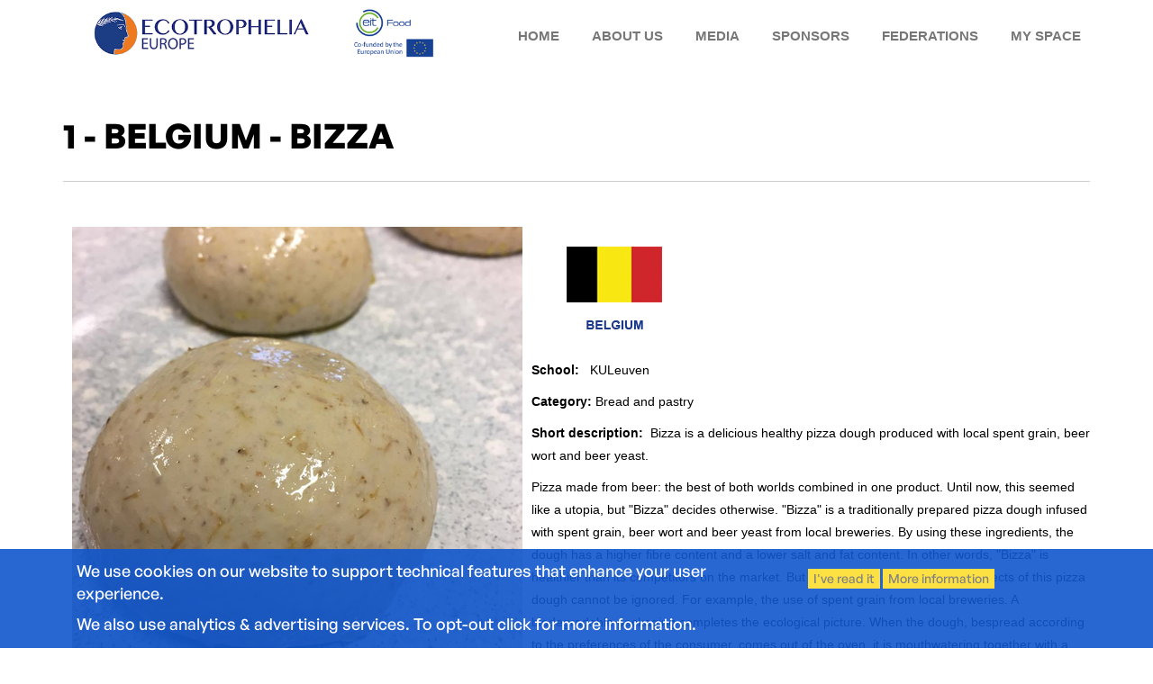

--- FILE ---
content_type: text/html; charset=UTF-8
request_url: https://eu.ecotrophelia.org/en/1-belgium-bizza
body_size: 4682
content:


<!-- THEME DEBUG -->
<!-- THEME HOOK: 'html' -->
<!-- FILE NAME SUGGESTIONS:
   ▪️ html--node--241.html.twig
   ▪️ html--node--%.html.twig
   ▪️ html--node.html.twig
   ✅ html.html.twig
-->
<!-- 💡 BEGIN CUSTOM TEMPLATE OUTPUT from 'themes/yg_corporate_lite/templates/html.html.twig' -->
<!DOCTYPE html>
<html lang="en" dir="ltr" prefix="content: http://purl.org/rss/1.0/modules/content/  dc: http://purl.org/dc/terms/  foaf: http://xmlns.com/foaf/0.1/  og: http://ogp.me/ns#  rdfs: http://www.w3.org/2000/01/rdf-schema#  schema: http://schema.org/  sioc: http://rdfs.org/sioc/ns#  sioct: http://rdfs.org/sioc/types#  skos: http://www.w3.org/2004/02/skos/core#  xsd: http://www.w3.org/2001/XMLSchema# ">
  <head>
    <meta charset="utf-8" />
<meta name="description" content="School: KULeuven Category: Bread and pastry" />
<link rel="canonical" href="http://eu.ecotrophelia.org/en/1-belgium-bizza" />
<meta name="Generator" content="Drupal 10 (https://www.drupal.org)" />
<meta name="MobileOptimized" content="width" />
<meta name="HandheldFriendly" content="true" />
<meta name="viewport" content="width=device-width, initial-scale=1.0" />
<link rel="icon" href="/sites/default/files/logo4.png" type="image/png" />
<link rel="alternate" hreflang="en" href="http://eu.ecotrophelia.org/en/1-belgium-bizza" />

    <title>1 - BELGIUM - BIZZA | ECOTROPHELIA EUROPE</title>
    <link rel="stylesheet" media="all" href="/modules/contrib/gdpr_compliance/assets/css/gdpr-popup.css?t8ycjz" />
<link rel="stylesheet" media="all" href="/themes/contrib/stable/css/system/components/align.module.css?t8ycjz" />
<link rel="stylesheet" media="all" href="/themes/contrib/stable/css/system/components/fieldgroup.module.css?t8ycjz" />
<link rel="stylesheet" media="all" href="/themes/contrib/stable/css/system/components/container-inline.module.css?t8ycjz" />
<link rel="stylesheet" media="all" href="/themes/contrib/stable/css/system/components/clearfix.module.css?t8ycjz" />
<link rel="stylesheet" media="all" href="/themes/contrib/stable/css/system/components/details.module.css?t8ycjz" />
<link rel="stylesheet" media="all" href="/themes/contrib/stable/css/system/components/hidden.module.css?t8ycjz" />
<link rel="stylesheet" media="all" href="/themes/contrib/stable/css/system/components/item-list.module.css?t8ycjz" />
<link rel="stylesheet" media="all" href="/themes/contrib/stable/css/system/components/js.module.css?t8ycjz" />
<link rel="stylesheet" media="all" href="/themes/contrib/stable/css/system/components/nowrap.module.css?t8ycjz" />
<link rel="stylesheet" media="all" href="/themes/contrib/stable/css/system/components/position-container.module.css?t8ycjz" />
<link rel="stylesheet" media="all" href="/themes/contrib/stable/css/system/components/reset-appearance.module.css?t8ycjz" />
<link rel="stylesheet" media="all" href="/themes/contrib/stable/css/system/components/resize.module.css?t8ycjz" />
<link rel="stylesheet" media="all" href="/themes/contrib/stable/css/system/components/system-status-counter.css?t8ycjz" />
<link rel="stylesheet" media="all" href="/themes/contrib/stable/css/system/components/system-status-report-counters.css?t8ycjz" />
<link rel="stylesheet" media="all" href="/themes/contrib/stable/css/system/components/system-status-report-general-info.css?t8ycjz" />
<link rel="stylesheet" media="all" href="/themes/contrib/stable/css/system/components/tablesort.module.css?t8ycjz" />
<link rel="stylesheet" media="all" href="/libraries/fontawesome" />
<link rel="stylesheet" media="all" href="/modules/contrib/ckeditor_accordion/css/accordion.frontend.css?t8ycjz" />
<link rel="stylesheet" media="all" href="/themes/contrib/stable/css/core/assets/vendor/normalize-css/normalize.css?t8ycjz" />
<link rel="stylesheet" media="all" href="/themes/contrib/stable/css/core/normalize-fixes.css?t8ycjz" />
<link rel="stylesheet" media="all" href="/themes/contrib/classy/css/components/action-links.css?t8ycjz" />
<link rel="stylesheet" media="all" href="/themes/contrib/classy/css/components/breadcrumb.css?t8ycjz" />
<link rel="stylesheet" media="all" href="/themes/contrib/classy/css/components/button.css?t8ycjz" />
<link rel="stylesheet" media="all" href="/themes/contrib/classy/css/components/collapse-processed.css?t8ycjz" />
<link rel="stylesheet" media="all" href="/themes/contrib/classy/css/components/container-inline.css?t8ycjz" />
<link rel="stylesheet" media="all" href="/themes/contrib/classy/css/components/details.css?t8ycjz" />
<link rel="stylesheet" media="all" href="/themes/contrib/classy/css/components/exposed-filters.css?t8ycjz" />
<link rel="stylesheet" media="all" href="/themes/contrib/classy/css/components/field.css?t8ycjz" />
<link rel="stylesheet" media="all" href="/themes/contrib/classy/css/components/form.css?t8ycjz" />
<link rel="stylesheet" media="all" href="/themes/contrib/classy/css/components/icons.css?t8ycjz" />
<link rel="stylesheet" media="all" href="/themes/contrib/classy/css/components/inline-form.css?t8ycjz" />
<link rel="stylesheet" media="all" href="/themes/contrib/classy/css/components/item-list.css?t8ycjz" />
<link rel="stylesheet" media="all" href="/themes/contrib/classy/css/components/link.css?t8ycjz" />
<link rel="stylesheet" media="all" href="/themes/contrib/classy/css/components/links.css?t8ycjz" />
<link rel="stylesheet" media="all" href="/themes/contrib/classy/css/components/menu.css?t8ycjz" />
<link rel="stylesheet" media="all" href="/themes/contrib/classy/css/components/more-link.css?t8ycjz" />
<link rel="stylesheet" media="all" href="/themes/contrib/classy/css/components/pager.css?t8ycjz" />
<link rel="stylesheet" media="all" href="/themes/contrib/classy/css/components/tabledrag.css?t8ycjz" />
<link rel="stylesheet" media="all" href="/themes/contrib/classy/css/components/tableselect.css?t8ycjz" />
<link rel="stylesheet" media="all" href="/themes/contrib/classy/css/components/tablesort.css?t8ycjz" />
<link rel="stylesheet" media="all" href="/themes/contrib/classy/css/components/tabs.css?t8ycjz" />
<link rel="stylesheet" media="all" href="/themes/contrib/classy/css/components/textarea.css?t8ycjz" />
<link rel="stylesheet" media="all" href="/themes/contrib/classy/css/components/ui-dialog.css?t8ycjz" />
<link rel="stylesheet" media="all" href="/themes/contrib/classy/css/components/messages.css?t8ycjz" />
<link rel="stylesheet" media="all" href="/themes/contrib/classy/css/components/node.css?t8ycjz" />
<link rel="stylesheet" media="all" href="/themes/yg_corporate_lite/css/bootstrap.css?t8ycjz" />
<link rel="stylesheet" media="all" href="/themes/yg_corporate_lite/css/style.css?t8ycjz" />
<link rel="stylesheet" media="all" href="/themes/yg_corporate_lite/fonts/font-awesome/css/font-awesome.css?t8ycjz" />

    <script src="/core/assets/vendor/modernizr/modernizr.min.js?v=3.11.7"></script>

  </head>
  <body class="path-node page-node-type-page" id="home" data-spy="scroll" data-target=".navbar-fixed-top">
        <a href="#main-content" class="visually-hidden focusable skip-link">
      Skip to main content
    </a>
    
    

<!-- THEME DEBUG -->
<!-- THEME HOOK: 'off_canvas_page_wrapper' -->
<!-- BEGIN OUTPUT from 'themes/contrib/stable/templates/content/off-canvas-page-wrapper.html.twig' -->
  <div class="dialog-off-canvas-main-canvas" data-off-canvas-main-canvas>
    

<!-- THEME DEBUG -->
<!-- THEME HOOK: 'page' -->
<!-- FILE NAME SUGGESTIONS:
   ▪️ page--node--241.html.twig
   ▪️ page--node--%.html.twig
   ▪️ page--node.html.twig
   ✅ page.html.twig
-->
<!-- 💡 BEGIN CUSTOM TEMPLATE OUTPUT from 'themes/yg_corporate_lite/templates/page.html.twig' -->
<nav id="menu" class="navbar navbar-default navbar-fixed-top">


  <div class="container"> 

      <div class="navbar-header col-md-3">
	<a href="/"><img src="/sites/logo.png" style="width:400px; margin-top:8px;"></a>
      

<!-- THEME DEBUG -->
<!-- THEME HOOK: 'region' -->
<!-- FILE NAME SUGGESTIONS:
   ▪️ region--navigation.html.twig
   ✅ region.html.twig
-->
<!-- BEGIN OUTPUT from 'themes/contrib/classy/templates/layout/region.html.twig' -->
  <div class="region region-navigation">
    

<!-- THEME DEBUG -->
<!-- THEME HOOK: 'block' -->
<!-- FILE NAME SUGGESTIONS:
   ▪️ block--yg-corporate-lite-branding.html.twig
   ✅ block--system-branding-block.html.twig
   ▪️ block--system.html.twig
   ▪️ block.html.twig
-->
<!-- 💡 BEGIN CUSTOM TEMPLATE OUTPUT from 'themes/yg_corporate_lite/templates/block--system-branding-block.html.twig' -->
<div id="block-yg-corporate-lite-branding" class="site-branding block block-system block-system-branding-block">
  
    
    </div>

<!-- END CUSTOM TEMPLATE OUTPUT from 'themes/yg_corporate_lite/templates/block--system-branding-block.html.twig' -->


  </div>

<!-- END OUTPUT from 'themes/contrib/classy/templates/layout/region.html.twig' -->


      <button type="button" class="navbar-toggle collapsed" data-toggle="collapse" data-target="#bs-example-navbar-collapse-1"> 
      <span class="sr-only">Toggle navigation</span> 
      <span class="icon-bar"></span> 
      <span class="icon-bar"></span> 
      <span class="icon-bar"></span> </button>
    </div> 
        <div class="col-md-9"> 
      

<!-- THEME DEBUG -->
<!-- THEME HOOK: 'region' -->
<!-- FILE NAME SUGGESTIONS:
   ▪️ region--primary-menu.html.twig
   ✅ region.html.twig
-->
<!-- BEGIN OUTPUT from 'themes/contrib/classy/templates/layout/region.html.twig' -->
  <div class="region region-primary-menu">
    

<!-- THEME DEBUG -->
<!-- THEME HOOK: 'block' -->
<!-- FILE NAME SUGGESTIONS:
   ▪️ block--mainnavigation-2.html.twig
   ▪️ block--menu-block--main.html.twig
   ▪️ block--menu-block.html.twig
   ✅ block--system-menu-block.html.twig
   ▪️ block.html.twig
-->
<!-- BEGIN OUTPUT from 'themes/contrib/classy/templates/block/block--system-menu-block.html.twig' -->
<nav role="navigation" aria-labelledby="block-mainnavigation-2-menu" id="block-mainnavigation-2" class="block block-menu navigation menu--main">
            
  <h2 class="visually-hidden" id="block-mainnavigation-2-menu">Main navigation</h2>
  

        

<!-- THEME DEBUG -->
<!-- THEME HOOK: 'menu' -->
<!-- FILE NAME SUGGESTIONS:
   ✅ menu--main.html.twig
   ▪️ menu.html.twig
-->
<!-- 💡 BEGIN CUSTOM TEMPLATE OUTPUT from 'themes/yg_corporate_lite/templates/menu--main.html.twig' -->

<div class="collapse navbar-collapse" id="bs-example-navbar-collapse-1">
    <ul class="nav navbar-nav navbar-right">

	    
			
			
				
				<li class=""><a  href="/en"  class="page-scroll"  > Home</a></li>

			
		
			
			
				
				<li class=""><a  href="#about"  class="page-scroll"  > About Us</a></li>

			
		
			
			
				
				<li class=""><a  href="#news"  class="page-scroll"  > MEDIA</a></li>

			
		
			
			
				
				<li class=""><a  href="#sponsors"  class="page-scroll"  > SPONSORS</a></li>

			
		
			
			
				
				<li class=""><a  href="#portfolio"  class="page-scroll"  > FEDERATIONS</a></li>

			
		
			
			
				
				<li class=""><a  href="#expert"  class="page-scroll"  > MY SPACE</a></li>

			
		
	</ul>
</div>


<!-- END CUSTOM TEMPLATE OUTPUT from 'themes/yg_corporate_lite/templates/menu--main.html.twig' -->


  </nav>

<!-- END OUTPUT from 'themes/contrib/classy/templates/block/block--system-menu-block.html.twig' -->


  </div>

<!-- END OUTPUT from 'themes/contrib/classy/templates/layout/region.html.twig' -->


	  </div>      

    
  </div>

</nav>


    
  <div id="mainpage">
    <div class="container">
      <div class="row">
        <div class="col-xs-12 col-md-12">
          <div class="">
            

<!-- THEME DEBUG -->
<!-- THEME HOOK: 'region' -->
<!-- FILE NAME SUGGESTIONS:
   ▪️ region--content.html.twig
   ✅ region.html.twig
-->
<!-- BEGIN OUTPUT from 'themes/contrib/classy/templates/layout/region.html.twig' -->
  <div class="region region-content">
    

<!-- THEME DEBUG -->
<!-- THEME HOOK: 'block' -->
<!-- FILE NAME SUGGESTIONS:
   ▪️ block--yg-corporate-lite-page-title.html.twig
   ▪️ block--page-title-block.html.twig
   ▪️ block--core.html.twig
   ✅ block.html.twig
-->
<!-- 💡 BEGIN CUSTOM TEMPLATE OUTPUT from 'themes/yg_corporate_lite/templates/block.html.twig' -->
<div id="block-yg-corporate-lite-page-title" class="block block-core block-page-title-block">
  
    
      <div class="content">
      

<!-- THEME DEBUG -->
<!-- THEME HOOK: 'page_title' -->
<!-- BEGIN OUTPUT from 'themes/contrib/classy/templates/content/page-title.html.twig' -->

  <h1 class="page-title">

<!-- THEME DEBUG -->
<!-- THEME HOOK: 'field' -->
<!-- FILE NAME SUGGESTIONS:
   ▪️ field--node--title--page.html.twig
   ✅ field--node--title.html.twig
   ▪️ field--node--page.html.twig
   ▪️ field--title.html.twig
   ▪️ field--string.html.twig
   ▪️ field.html.twig
-->
<!-- BEGIN OUTPUT from 'themes/contrib/classy/templates/field/field--node--title.html.twig' -->
<span property="schema:name" class="field field--name-title field--type-string field--label-hidden">1 - BELGIUM - BIZZA</span>

<!-- END OUTPUT from 'themes/contrib/classy/templates/field/field--node--title.html.twig' -->

</h1>


<!-- END OUTPUT from 'themes/contrib/classy/templates/content/page-title.html.twig' -->


    </div>
  </div>

<!-- END CUSTOM TEMPLATE OUTPUT from 'themes/yg_corporate_lite/templates/block.html.twig' -->



<!-- THEME DEBUG -->
<!-- THEME HOOK: 'block' -->
<!-- FILE NAME SUGGESTIONS:
   ▪️ block--yg-corporate-lite-content.html.twig
   ▪️ block--system-main-block.html.twig
   ▪️ block--system.html.twig
   ✅ block.html.twig
-->
<!-- 💡 BEGIN CUSTOM TEMPLATE OUTPUT from 'themes/yg_corporate_lite/templates/block.html.twig' -->
<div id="block-yg-corporate-lite-content" class="block block-system block-system-main-block">
  
    
      <div class="content">
      

<!-- THEME DEBUG -->
<!-- THEME HOOK: 'node' -->
<!-- FILE NAME SUGGESTIONS:
   ▪️ node--241--full.html.twig
   ▪️ node--241.html.twig
   ▪️ node--page--full.html.twig
   ▪️ node--page.html.twig
   ▪️ node--full.html.twig
   ✅ node.html.twig
-->
<!-- BEGIN OUTPUT from 'themes/contrib/classy/templates/content/node.html.twig' -->

<article data-history-node-id="241" about="/en/1-belgium-bizza" typeof="schema:WebPage" class="node node--type-page node--view-mode-full">

  
    

<!-- THEME DEBUG -->
<!-- THEME HOOK: 'rdf_metadata' -->
<!-- BEGIN OUTPUT from 'themes/contrib/classy/templates/misc/rdf-metadata.html.twig' -->
  <span property="schema:name" content="1 - BELGIUM - BIZZA" class="rdf-meta hidden"></span>

<!-- END OUTPUT from 'themes/contrib/classy/templates/misc/rdf-metadata.html.twig' -->



  
  <div class="node__content">
    

<!-- THEME DEBUG -->
<!-- THEME HOOK: 'field' -->
<!-- FILE NAME SUGGESTIONS:
   ▪️ field--node--body--page.html.twig
   ▪️ field--node--body.html.twig
   ▪️ field--node--page.html.twig
   ▪️ field--body.html.twig
   ✅ field--text-with-summary.html.twig
   ▪️ field.html.twig
-->
<!-- BEGIN OUTPUT from 'themes/contrib/classy/templates/field/field--text-with-summary.html.twig' -->

            <div property="schema:text" class="clearfix text-formatted field field--name-body field--type-text-with-summary field--label-hidden field__item"><hr>
<h1><img alt src="/sites/bizza.jpg" style="float:left; height:500px; margin-left:10px; margin-right:10px; width:500px"></h1>

<p><a href="belgium"><img alt src="/sites/belgium-min.png" title="Belgium"></a></p>

<p><span style="font-size:14px"><span style="font-family:arial,helvetica,sans-serif"><strong>School:&nbsp;</strong>&nbsp; <a href="https://iiw.kuleuven.be/geel/geel">KULeuven</a></span></span></p>

<p><span style="font-size:14px"><span style="font-family:arial,helvetica,sans-serif"><strong>Category: </strong>Bread and pastry</span></span></p>

<p><span style="font-size:14px"><span style="font-family:arial,helvetica,sans-serif"><strong>Short description:&nbsp;</strong> Bizza is a delicious healthy pizza dough produced with local spent grain, beer wort and beer yeast.</span></span></p>

<p class="rtejustify"><span style="font-size:14px"><span style="font-family:arial,helvetica,sans-serif">Pizza made from beer: the best of both worlds combined in one product. Until now, this seemed like a utopia, but "Bizza" decides otherwise. "Bizza" is a traditionally prepared pizza dough infused with spent grain, beer wort and beer yeast from local breweries. By using these ingredients, the dough has a higher fibre content and a lower salt and fat content. In other words, "Bizza" is healthier than its competitors on the market. But that is not all, the ecological aspects of this pizza dough cannot be ignored. For example, the use of spent grain from local breweries. A biodegradable packaging completes the ecological picture. When the dough, bespread according to the preferences of the consumer, comes out of the oven, it is mouthwatering together with a fresh beer.</span></span></p>

<p class="rtejustify">&nbsp;</p>

<hr>
<p>&nbsp;</p>
</div>
      
<!-- END OUTPUT from 'themes/contrib/classy/templates/field/field--text-with-summary.html.twig' -->



<!-- THEME DEBUG -->
<!-- THEME HOOK: 'links__node' -->
<!-- FILE NAME SUGGESTIONS:
   ✅ links--node.html.twig
   ✅ links--node.html.twig
   ▪️ links.html.twig
-->
<!-- BEGIN OUTPUT from 'themes/contrib/classy/templates/content/links--node.html.twig' -->

<!-- END OUTPUT from 'themes/contrib/classy/templates/content/links--node.html.twig' -->


  </div>

</article>

<!-- END OUTPUT from 'themes/contrib/classy/templates/content/node.html.twig' -->


    </div>
  </div>

<!-- END CUSTOM TEMPLATE OUTPUT from 'themes/yg_corporate_lite/templates/block.html.twig' -->


  </div>

<!-- END OUTPUT from 'themes/contrib/classy/templates/layout/region.html.twig' -->


          </div>
        </div>
      </div>
    </div>
  </div>






 






      <div id="footer">
      <div class="container text-center">
    <hr>
    <h2><span style="color:black;">Follow us</h2></span>
             
<br>
<a href="https://fr.linkedin.com/company/eeig-ecotrophelia-europe" target="_blank"><img src="/sites/PICTO_LINKEDIN.png" style="width:40px;margin-right:25px;"></a>
<a href="https://www.facebook.com/profile.php?id=100076171928857" target="_blank"><img src="/sites/PICTO_FACEBOOK.png" style="width:40px;margin-right:25px;"></a>
<a href="https://www.youtube.com/channel/UCLAxxoJKg8yjbmAnXes3S3Q" target="_blank"><img src="/sites/PICTO_YOUTUBE.png" style="width:40px;margin-right:25px;"></a>
<a href="https://x.com/ecotropheliaeu" target="_blank" ><img src="/sites/PICTO_TWITTER.png" style="width:40px;margin-right:25px;"></a><br>

<br><br>
<hr>
 </p><center><br>
     <span style="font-size:24px;color:black;">The <b>EEIG ECOTROPHELIA EUROPE</b> is the organiser of the ECOTROPHELIA EUROPE contest.<br>
     It is composed of 9 food institutions in Europe: ANIA (France), CCIS-CAFE (Slovenia),<br>
     SEVT (Greece), LVA (Austria), FIAB (Spain), FEVIA (Belgium), SI (Iceland), FoodDrinkEurope<br>and EIT FOOD.
</span></center>
<br>
       <a href="/ecotrophelia-sponsors" ><img src="/sites/BANNER2.png" style="width:100%"></a><br><br>
        <p class="text-center">Copyright 2025 ECOTROPHELIA Europe - <a href="/gdpr-policy">Our Privacy Policy</a> - <a href="/node/53">Legal Mentions</a><a href="/gestion-de-contenus"> - Admin</a><a href="mailto:contact@ecotrophelia.eu"> - Contact us</a>
	       </div>   
    </div>



  
<!-- END CUSTOM TEMPLATE OUTPUT from 'themes/yg_corporate_lite/templates/page.html.twig' -->


  </div>

<!-- END OUTPUT from 'themes/contrib/stable/templates/content/off-canvas-page-wrapper.html.twig' -->


    

<!-- THEME DEBUG -->
<!-- THEME HOOK: 'gdpr-popup' -->
<!-- BEGIN OUTPUT from 'modules/contrib/gdpr_compliance/templates/gdpr-popup.html.twig' -->
<div id="gdpr-popup" class="bottom" >
  <div class="gdpr-popup-content">
    <div class="gdpr-popup-text white">
      <p class="gdpr-popup-cookies">We use cookies on our website to support technical features that enhance your user experience.</p>
      <p class="gdpr-popup-analytics">We also use analytics & advertising services. To opt-out click for more information.</p>
    </div>
    <div class="gdpr-popup-buttons black">
      <button type="button" id="gdpr-agree" >
        I've read it
      </button>
      <button type="button" id="gdpr-find-more" data-morelink="/en/gdpr-compliance/policy" >
        More information
      </button>
    </div>
  </div>
</div>

<!-- END OUTPUT from 'modules/contrib/gdpr_compliance/templates/gdpr-popup.html.twig' -->


    <script type="application/json" data-drupal-selector="drupal-settings-json">{"path":{"baseUrl":"\/","pathPrefix":"en\/","currentPath":"node\/241","currentPathIsAdmin":false,"isFront":false,"currentLanguage":"en"},"pluralDelimiter":"\u0003","suppressDeprecationErrors":true,"ckeditorAccordion":{"accordionStyle":{"collapseAll":1,"keepRowsOpen":null,"animateAccordionOpenAndClose":1,"openTabsWithHash":1,"allowHtmlInTitles":0}},"user":{"uid":0,"permissionsHash":"d06d13670a1ff418f425544c57b919eda13db082f3acae80e901f426696d2c7c"}}</script>
<script src="/core/assets/vendor/jquery/jquery.min.js?v=3.7.1"></script>
<script src="/core/assets/vendor/once/once.min.js?v=1.0.1"></script>
<script src="/core/misc/drupalSettingsLoader.js?v=10.3.2"></script>
<script src="/core/misc/drupal.js?v=10.3.2"></script>
<script src="/core/misc/drupal.init.js?v=10.3.2"></script>
<script src="/core/assets/vendor/js-cookie/js.cookie.min.js?v=3.0.5"></script>
<script src="/modules/contrib/gdpr_compliance/assets/js/popup.js?t8ycjz"></script>
<script src="/themes/yg_corporate_lite/js/bootstrap.js?t8ycjz"></script>
<script src="/themes/yg_corporate_lite/js/main.js?t8ycjz"></script>
<script src="/themes/yg_corporate_lite/js/scroll.js?t8ycjz"></script>
<script src="/modules/contrib/ckeditor_accordion/js/accordion.frontend.min.js?t8ycjz"></script>

  </body>
</html>

<!-- END CUSTOM TEMPLATE OUTPUT from 'themes/yg_corporate_lite/templates/html.html.twig' -->



--- FILE ---
content_type: text/css
request_url: https://eu.ecotrophelia.org/themes/contrib/classy/css/components/details.css?t8ycjz
body_size: 198
content:
/**
 * @file
 * Collapsible details.
 *
 * @see collapse.js
 * @see http://nicolasgallagher.com/css-background-image-hacks/
 */

details {
    margin-top: 1em;
    margin-bottom: 1em;
    /* border: 1px solid #ccc; */
}
details > .details-wrapper {
  padding: 0.5em 1.5em;
}
/* @todo Regression: The summary of uncollapsible details are no longer
     vertically aligned with the .details-wrapper in browsers without native
     details support. */
summary {
  padding: 0.2em 0.5em;
  cursor: pointer;
}


--- FILE ---
content_type: text/css
request_url: https://eu.ecotrophelia.org/themes/yg_corporate_lite/css/style.css?t8ycjz
body_size: 5889
content:
/**
 * @license
 *
 * Font Family: General Sans
 * Designed by: Frode Helland
 * URL: https://www.fontshare.com/fonts/general-sans
 * © 2022 Indian Type Foundry
 *
 * Font Styles:
 * General Sans Variable(Variable font)
 * General Sans Variable Italic(Variable font)
 * General Sans Extralight
 * General Sans Extralight Italic
 * General Sans Light
 * General Sans Light Italic
 * General Sans Regular
 * General Sans Italic
 * General Sans Medium
 * General Sans Medium Italic
 * General Sans Semibold
 * General Sans Semibold Italic
 * General Sans Bold
 * General Sans Bold Italic
 *
*/

@font-face {
	font-family: "GeneralSans";
	src: url("../fonts/OTF/GeneralSans-Regular.otf") format("opentype");
	font-weight: normal;
	font-style: normal;
	color: black !important;
}

@font-face {
	font-family: "GeneralSans";
	src: url("../fonts/OTF/GeneralSans-Bold.otf") format("opentype");
	font-weight: 700;
	font-style: normal;
}

@font-face {
	font-family: "GeneralSans";
	src: url("../fonts/OTF/GeneralSans-Semibold.otf") format("opentype");
	font-weight: normal;
	font-style: normal;
}

@font-face {
	font-family: "GeneralSans";
	src: url("../fonts/OTF/GeneralSans-Light.otf") format("opentype");
	font-weight: normal;
	font-style: normal;
}

@font-face {
	font-family: "GeneralSans";
	src: url("../fonts/OTF/GeneralSans-Medium.otf") format("opentype");
	font-weight: normal;
	font-style: normal;
}




@import url('https://fonts.googleapis.com/css?family=Lato:400,700');
@import url('https://fonts.googleapis.com/css?family=Open+Sans:400,600');


text-center fs-4 fw-light@font-face {
	font-family: "GeneralSans";
	src: url("../Fonts/OTF/GeneralSans-Regular.otf") format("opentype");
	font-weight: normal;
	font-style: normal;
	color: black !important;
}

.video-responsive {
	overflow: hidden;
	padding-bottom: 56.25%;
	position: relative;
	height: 0;
}

	.video-responsive iframe {
		left: 0;
		top: 0;
		height: 100%;
		width: 100%;
		position: absolute;
	}


body, html {
	font-family: 'GeneralSans', sans-serif;
	text-rendering: optimizeLegibility !important;
	-webkit-font-smoothing: antialiased !important;
	font-weight: 400;
	width: 100% !important;
	height: 100% !important;
}

h1 {
	font-family: 'GeneralSans', sans-serif;
	color: black;
	font-weight: 800;
}
h2, h3, h4 {
	font-family: 'GeneralSans', sans-serif;
}
h2 {
	/* text-transform: uppercase;  */
	margin: 0 0 20px 0;
	font-weight: 600;
	font-size: 42px;
	color: black;
	text-align: center;
}
h3 {
	font-size: 20px;
	font-weight: 600;
	color: #333;
}
h4 {
	font-size: 18px;
	color: #333;
	font-weight: 600;
}

.fw-bold {
	font-weight: 800 !important;
}


h5 {
	text-transform: uppercase;
	font-weight: 700;
	line-height: 20px;
}
p {
	font-size: 18px;
}
p.intro {
	margin: 12px 0 0;
	line-height: 24px;
}

.text-blacky {
	font-size: 29px;
	font-weight: 900 !important;
}

.text-pink {
	color: #ff7800;

}

.text-pink {
	color: #ff7800;
	text-decoration: underline;
}

a {
	color: black;
	/* font-weight: 600;   */
}
a:hover, a:focus {
	text-decoration: none;
	color: #608dfd;
}
ul, ol {
/*	list-style: none;  */
}
ul, ol {
	/* padding: 0;  */
	webkit-padding: 0;
	moz-padding: 0;
}
hr {
	height: 1px;
	width: 100%;
	text-align: center;
	position: relative;
	background: #ccc;
	margin-bottom: 20px;
	border: 0;
}
a.thumbnail:hover, a.thumbnail:focus, a.thumbnail.active {
    border-color: #ccc;
}
/* Navigation */
#menu {
	transition: all 0.8s;
}
#menu.navbar-default {
	background-color: #fff;
	border: none;
	/* box-shadow: 0 0 10px rgba(0,0,0,0.15);   */
	/* border-bottom:  10px solid #008acf;    */
	/* position: absolute;  */
}
#menu a.navbar-brand {
	font-size: 26px;
	font-weight: 700;
	color: #333;
	padding: 28px 15px;
	text-transform: uppercase;
	letter-spacing: -1px !important;	
}
	#menu.navbar-default .navbar-nav > li > a {
		font-family: 'Lato', sans-serif;
		text-transform: uppercase;
		color: #777;
		font-size: 15px;
		font-weight: 600;
		padding: 30px 16px 26px;
		border-radius: 0;
		margin: 0px 2px 0px 2px;
	}
#menu.navbar-default .navbar-nav > li.active > a {
	/*border-bottom: 6px solid #008acf;     ligne sur les menu, désactiver par olivier */
}
.navbar-default .navbar-nav > .active > a, .navbar-default .navbar-nav > .active > a:hover, .navbar-default .navbar-nav > .active > a:focus {
	background-color: transparent;
}
.navbar-toggle {
	border-radius: 0;
}
.navbar-default .navbar-toggle:hover, .navbar-default .navbar-toggle:focus {
	background-color: #fff;
	border-color: #608dfd;
}
.navbar-default .navbar-toggle:hover>.icon-bar {
	background-color: #608dfd;
}
.panel-transparent {
    background: none;
    border: 1px solid #fff;
   /* margin: 40px 0px;  */
}
.panel-transparent .panel-heading{
	text-align: center;
background: white;
    border-bottom: 1px solid #fff;    
}
.panel-transparent .panel-heading h3 {
	margin: 0 0 2px 0 !important;
	text-align: center;
}
.panel-transparent .panel-body{
    /* background: none;   de base */
    text-align: left;
    color: #fff;
	background-color: white;
}
	.panel-transparent .panel-body img {
		display: block;
		margin: 0px auto 20px;
		width: 100%;
		/* border-radius: 10px;
		box-shadow: 0px 0px 20px rgb(148 148 148 / 70%); */
		height: auto;
	}
.section-title h2 {
	position: relative;
	margin-top: 10px;
	margin-bottom: 60px;    /* de base 15px */
	padding-bottom: 15px;
}
.section-title h2::after {
	position: absolute;
	content: "";
	background: #fff;
	height: 2px;
	width: 120px;
	bottom: 0;
	margin-left: -60px;
	left: 50%;
}
h2.block-title {
	padding-bottom: 15px;
}
h2.block-title::after {
	position: absolute;
	content: "";
	background: #fff;
	height: 2px;
	width: 120px;
	bottom: 0;
	margin-left: -60px;
	left: 50%;
}
nav#block-corporate2-main-menu {
	float: left;
}
#block-sharethis-2 {
	padding: 28px 15px;
	float: left;
}
.section-title p {
	font-size: 18px; 
}
.social a {
	color: #000;
	padding: 0px 5px;
}
.social a i:before {
	line-height: 70px;
}
.social a:hover {
	color: #11749e;
}
#portfolio .section-title h2::after, #news .section-title h2::after {
	position: absolute;
	content: "";
	background: #333;
	height: 2px;
	width: 120px;
	bottom: 0;
	margin-left: -60px;
	left: 50%;
}
#news h2.block-title::after {
	position: absolute;
	content: "";
	background: #333;
	height: 2px;
	width: 120px;
	bottom: 0;
	margin-left: -60px;
	left: 50%;
}
#news h2.block-title {
	position: relative;
	margin-top: 20px;
	margin-bottom: 45px;
	padding-bottom: 15px;
}
.btn-custom {
	text-transform: uppercase;
	color: #fff;
	background-color: #11749e;
	letter-spacing: normal;
	margin: 0;
	padding: 7px 16px;
	font-size: 14px;
	font-weight: 600;
	border-radius: 5px;
	transition: all 0.5s linear;
	border: 0;
}
.btn-custom.olb {
	text-transform: uppercase;
	color: #fff;	
	background-color: #000;
	letter-spacing: 1px;
	border-radius: 4px;
	margin: 0;
	padding: 6px 16px 7px;
	font-size: 14px;
	font-weight: 600;
	border-radius: 5px;
	transition: all 0.3s linear;
	border: 1px solid #99111e;
}
.btn-read {
	margin: 20px 0px 0px;
}
.btn-custom:hover, .btn-custom:focus, .btn-custom.focus, .btn-custom:active, .btn-custom.active {
	color: #fff;
	background-color: #000;
}
.btn-custom.olb:hover, .btn-custom.olb:focus, .btn-custom.olb.focus, .btn-custom.olb:active, .btn-custom.olb.active {
	color: #fff;
	background-color: #000;
}
.btn:active, .btn.active {
	background-image: none;
	outline: 0;
	-webkit-box-shadow: none;
	box-shadow: none;
}
a:focus, .btn:focus, .btn:active:focus, .btn.active:focus, .btn.focus, .btn:active.focus, .btn.active.focus {
	outline: none;
	outline-offset: none;
}
/* Header Section */
#header {
    margin-top: 75px;
}
.path-user .user-login-form {
	min-height: 400px;
}
.path-user .blog-container {
	padding-top: 110px;
}
.intro {
	width: 100%;
	/* padding-top: 80px;
	background-color: #e1e4da;  */
	display: block;
}
.intro .carousel-caption {
	bottom: 25%;
	text-align: left;
	left: auto;
	max-width: 420px;
	right: 10%;
}
.carousel-inner > .item > img {
    margin: 0 auto;
}
.intro h1 span {
	font-weight: 800;
	color: #be1e2d;
}
.intro p {
	color: #fff;
	/* margin: 20px auto;                       enlever par Olivier
	margin-bottom: 60px;        */
	font-size: 24px;    /* de base 20px */
	line-height: 28px;     /* de base 22pc */
	/* BACKGROUND-COLOR: white;
	display: inline-block;  */
}
header .intro-text {
	padding-top: 115px;
	padding-bottom: 50px;	
	text-align: left;
}
#corporate-slider .main-container {
  padding: 0;
}
/*#carousel-portfolio .carousel-indicators {
	display:none;
} */


#corporate-slider h3 {
	color: #ffff;
	font-size: 70px;
	/* text-transform: uppercase; */
	font-weight: 800;
	display: inline-block;
}

#corporate-slider h4{
    color: #fff;
    font-size: 46px;
      text-transform: uppercase;
      font-weight:700;
}
.carousel-control {
	width: auto;
}
#corporate-slider .slide1 .text-left ,#corporate-slider .slide3 .text-left{
    padding-left: 40px;
}
#corporate-slider .carousel-indicators {
  bottom: 0;
}
#corporate-slider .carousel-control.right,
#corporate-slider .carousel-control.left {
  background-image: none;
}
#carousel-portfolio .right.carousel-control {
right: -55px;
background: none;
}
#carousel-portfolio .left.carousel-control {
left: -60px;
background: none;
}
#carousel-portfolio .carousel-control .fa-angle-right, #carousel-portfolio .carousel-control .fa-angle-left {
border: none;
text-shadow:none;
}
#corporate-slider .carousel .item {
  min-height: 600px;   /* de base 600 px - 380 benoit*/
  height: 100%;
  width:100%;
}
.carousel-inner .item .container {
    display: flex;
    justify-content: center;
    align-items: center;
    position: absolute;
    bottom: 0;
    top: 0;
    left: 0;
    right: 0;
}
#corporate-slider h3{
  animation-delay: 0.1s;
}
#corporate-slider h4 {
  animation-delay: 2s;
}
#corporate-slider h2 {
  animation-delay: 3s;
}
#corporate-slider .carousel-control {
  width: 6%;
  text-shadow: none;
}
#corporate-slider h1 {
  text-align: center;  
  margin-bottom: 30px;
  font-size: 30px;
  font-weight: bold;
}
#corporate-slider .p {
  padding-top: 125px;
  text-align: center;
}
#corporate-slider .p a {
  text-decoration: underline;
}
#corporate-slider .carousel-indicators li {
    width: 14px;
    height: 14px;
    background-color: rgba(255,255,255,.4);
    border:2px solid #a3a3a0;
    margin: 2px;
}
#corporate-slider .carousel-indicators .active{
	width: 14px;
	height: 14px;
	background-color: #000;
	border: 2px solid #000;
}
.carousel-fade .carousel-inner .item {
  -webkit-transition-property: opacity;
  transition-property: opacity;
}
.carousel-fade .carousel-inner .item,
.carousel-fade .carousel-inner .active.left,
.carousel-fade .carousel-inner .active.right {
  opacity: 0;
}
.carousel-fade .carousel-inner .active,
.carousel-fade .carousel-inner .next.left,
.carousel-fade .carousel-inner .prev.right {
  opacity: 1;
}
.carousel-fade .carousel-inner .next,
.carousel-fade .carousel-inner .prev,
.carousel-fade .carousel-inner .active.left,
.carousel-fade .carousel-inner .active.right {
  left: 0;
  -webkit-transform: translate3d(0, 0, 0);
          transform: translate3d(0, 0, 0);
}
.carousel-inner > .item > img {
    margin: 0 auto !important;
}
.carousel-fade .carousel-control {
  z-index: 2;
}
.carousel-control .fa-angle-right, .carousel-control .fa-angle-left {
    position: absolute;
    top: 49%;
    z-index: 5;
    display: inline-block;
}
.carousel-control .fa-angle-left{
    left: 20%;
    width: 48px;
    height: 48px;
    margin-top: -15px;
    padding-left: 5px;    
    font-size: 40px;
    color: white;
    padding-right: 5px;    
    border-radius: 50%;    
    /* border:2px solid #a3a3a0;   */  
	/* background-color: #008acf;   */
}
.carousel-control .fa-angle-right{
    right: 20%;
    width: 48px;
    height: 48px;
    margin-top: -15px;
    font-size: 40px;
    color: white;
    padding-left: 5px;
    border-radius: 50%;
    /* border:2px solid #a3a3a0;   */ 
	/* background-color: #008acf;  */
}
.carousel-control {
    opacity: 1;
    filter: alpha(opacity=100);
}

/* About Section */
#about {
	padding: 30px 0 !important; /*  avant 135 px */
	background-color: white;
}

#about2 {
	/*  padding: 135px 0;  */
	background: white;
}


#about h3 {
	font-size: 29px;
	margin: 0 0 20px 0;
	color: black;
	font-weight: 600;
}
#about h2 {
	position: relative;
	color: #787777;
	margin-top: 20px;
	margin-bottom: 15px;
	padding-bottom: 15px;
}
#about p {
	color: black;
}
#about .about-text li {
	margin-bottom: 6px;
	margin-left: 6px;
	list-style: none;
	padding: 0;
}
#about img {
	width: 430px;
	margin-top: 10px;
	/* background: #fff;
	border-right: 0;
	box-shadow: 0 0 50px rgba(0,0,0,0.06); */
	max-width: 100%;
	height: auto;
}

#about2 img {
	/* width: 520px;  */
	width: 60px;
	/* margin-top: 10px;  */
	/* background: #fff;
	border-right: 0;
	box-shadow: 0 0 50px rgba(0,0,0,0.06); */
}

#about p {
	/* margin: 30px 0; */
}
/* Services Section */
#services {
	padding: 0px 0;
	/* background: linear-gradient(to right, blue, #681374); */
	/*background-size: cover;  */
}

/* Services MAIN PAGE */
#mainpage {
	 padding: 80px 0;   
	/* background-image: radial-gradient(circle at center, #c9e6f3, #008acf 950px);  /* avant #7fc7ea*/
	background-size: cover;
		color: #000000;
	/* border-bottom: 10px solid #008acf;   */
	background-color: white; 
	    /*background-image: radial-gradient(circle at center, #e0f5ff, #008acf 950px);   */
}

#services h2, #services h2 a {
	color: #fff;
	line-height: 30px;
	font-size: 22px;
	font-weight: 900;
}
#news h2, #news h2 a {
	color: black;
	/* line-height: 30px; */
	/* font-size: 22px; */
	font-weight: 800;
}
#services p {
	color: black;
}
#services .services-text {
	/* float: left;	    de base, enlever par olivier */
	/* padding: 70px 20px;   */
	display: block;
}
#services i {
	background: #008acf;
	font-size: 60px;
	border-radius: 50%;
	width: 120px;
	height: 120px;
	line-height: 124px;
	color: #fff;
	margin: 50px 0px 30px;
}
#services .carousel-control.right, #services .carousel-control.left {
    display: none;
}
#services .carousel-indicators {
	bottom: -30px;
}
/* Portfolio Section */
#portfolio {
	padding: 45px 0px 0px;
	/* background: #ebecee url('../images/banners/portfolio.jpg') bottom center no-repeat;
	min-height: 650px; */
	background-color: white;
}
#portfolio h3 {
	font-size: 22px;
	margin: 0 0 20px 0;
	color: #008acf;
}
#portfolio h2 {
	position: relative;
	margin-top: 20px;
	margin-bottom: 15px;
	padding-bottom: 15px;	
}
#portfolio .portfolio-text li {
	margin-bottom: 6px;
	margin-left: 6px;
	list-style: none;
	padding: 0;
}
#portfolio .portfolio-text li:before {
	content: '\f00c';
	font-family: 'FontAwesome';
	color: #be1e2d;
	font-size: 11px;
	font-weight: 300;
	padding-right: 8px;
}
#portfolio img {
	/* width: 202px;
	height: 170px; */
	width: 100%;
	background: #fff;
	border-right: 0;
	/*box-shadow: 0 0 50px rgba(0,0,0,0.06);  */
}
#portfolio p {
	margin: 30px 0 10px;
}
/* Blog Section */
#blog {
	background: #fff;
	padding: 60px 0;
}
#blog h3 {
	font-size: 22px;
	margin: 0 0 20px 0;
}
#blog h2 {
	position: relative;
	margin-top: 20px;
	margin-bottom: 15px;
	padding-bottom: 15px;
}
#blog p {
	margin: 10px 0;
}
.user-logged-in #news, .user-logged-in #about, .user-logged-in #portfolio, .user-logged-in #news, .user-logged-in #contact {
	padding: 140px 0;  
}
.user-logged-in #home {
	margin: 120px 0;	/* 80 de base */
}
.user-logged-in #services {
	padding: 80px 0;	
}
.user-logged-in.toolbar-horizontal.toolbar-tray-open  .navbar-fixed-top {
	top: 79px;
	z-index: 30;
}
.user-logged-in.toolbar-horizontal .navbar-fixed-top, .user-logged-in.toolbar-vertical .navbar-fixed-top {
	top: 40px;
	z-index: 30;	
}
.user-logged-in #header {
	margin-top: 75px;
}
/* News Section */
#expert {
	background: #fff;
	padding: 80px 0;
}

#sponsors {
	background: #fff;
	/* padding: 30px 0; */
}

#news {
	background: #fff;
	/* margin: 30px 0; */
	padding: 45px 0 !important;   */
}
#news h3 {
	font-size: 22px;
	margin: 0 0 20px 0;
}
#news h2 {
	position: relative;
}
	#news p {
		margin: 10px 0;
		color: #000000;
		text-align:left;
	}
#news .thumbnail {
    padding: 0px;
    border: none;
}
.news-container {
	margin-top: 20px;
	margin-bottom: 0px;
}
.news-container h2 {
	margin-bottom: 0px;
}
.news-container .item h2 {
	text-transform: uppercase;
	margin: 0 0 10px 0;
	font-weight: 600;
	font-size: 20px;
	color: #333;
}
.news-container .item p {
	font-size: 15px;
	margin: 0px 0px 20px 0px;
}
#page-not-found {
	padding: 200px 0 150px;
	min-height: 600px;
}
#page-not-found h1 {
	font-size: 130px;
	font-weight: bold;
	color: #11749e;
}
#page-not-found h3 {
	font-size: 22px;
}
#page-not-found .section-title {
	margin-bottom: 0px;
}
#page-not-found p {
    margin: 0 0 50px;
}
.news-container .item .blog-item {
	margin: 40px 0px 20px;
	float: left;
}
.programs-items {
	margin: 60px 0px 0px;
}
.programs-item {
	margin: 12px -5px 12px -5px;
	padding: 0;
}
.programs-item .hover-bg {
	overflow: hidden;
	position: relative;
	margin: 0;
}
.programs-item img {
	width: 100%;
}

.path-blogs .messages.messages--status {
	margin-top: 80px;
}
.thumbnail > img, .thumbnail a > img {
	width: 100%;
}
.hover-bg .hover-text {
	position: absolute;
	text-align: center;
	margin: 0 auto;
	color: #fff;
	background: rgba(0,0,0,0.8);
	padding: 19% 20%;
	height: 100%;
	width: 100%;
	opacity: 0;
	transition: all 0.5s;
}
.hover-bg .hover-text>h4 {
	opacity: 0;
	color: #fff;
	-webkit-transform: translateY(100%);
	transform: translateY(100%);
	transition: all 0.3s;
	font-size: 18px;
	margin: 10px 0px 0px 0px;
	letter-spacing: 1px;
	font-weight: 500;
	text-transform: uppercase;
}
.hover-bg:hover .hover-text>h4 {
	opacity: 1;
	-webkit-backface-visibility: hidden;
	-webkit-transform: translateY(0);
	transform: translateY(0);
}
.hover-bg .hover-text>h5 {
	opacity: 0;
	color: #fff;
	-webkit-transform: translateY(100%);
	transform: translateY(100%);
	transition: all 0.3s;
	font-size: 12px;
	margin: 0px 0px 10px 0px;
	letter-spacing: 1px;
	font-weight: 300;
	font-style: italic;
	text-transform: capitalize;
}
.hover-bg:hover .hover-text>h5 {
	opacity: 1;
	-webkit-backface-visibility: hidden;
	-webkit-transform: translateY(0);
	transform: translateY(0);
}
.hover-bg:hover .hover-text {
	opacity: 1;
}
/* Contact Section */
#contact {
	/*padding: 78px 0 60px 0; */
	color: #fff;
	background-color: #19388a;
	background-size: cover;
}
#contact .section-title {
	margin-bottom: 40px;
}
#contact .section-title p {
	font-size: 16px;
}
#contact h2 {
	color: #fff;
	line-height: 34px;
	position: relative;
	margin-bottom: 15px;
	padding-bottom: 15px;	
}
#contact h3 {
	color: #fff;
	margin-top: 80px;
	margin-bottom: 25px;
	padding-bottom: 20px;
	font-weight: 400;
}
#contact form {
	padding-top: 20px;
}
#contact .text-danger {
	color: #cc0033;
	text-align: left;
}
#contact .btn-custom {
	margin: 30px 0px 30px;
	background: #19388a;
	border: 1px solid #999;
	color: #fff;
}
#contact .btn-custom:hover {
	color: #fff;
	background-image: none;
	background-color: #11749e;
	border: 1px solid #04587b;
}
label {
	font-size: 18px;
	font-weight: 400;
	font-family: 'GeneralSans', sans-serif;
	/* float: left;    enlever par Olivier */
}
#contact .form-control {
	display: block;
	width: 100%;
	padding: 12px 12px;
	font-size: 14px;
	line-height: 1.42857143;
	color: #19388a;
	background: none;
	border: 1px solid #999;
	/*border-radius: 10px;*/
	-webkit-box-shadow: none;
	box-shadow: none;
	-webkit-transition: none;
	-o-transition: none;
	transition: none;
	height: auto;
	background: #fff;
}
#contact .form-control:focus {
	border-color: #999;
	outline: 0;
	-webkit-box-shadow: transparent;
	box-shadow: transparent;
}
.form-control::-webkit-input-placeholder {
color: #777;
}
.form-control:-moz-placeholder {
color: #777;
}
.form-control::-moz-placeholder {
color: #777;
}
.form-control:-ms-input-placeholder {
color: #777;
}
#contact .contact-item {
	margin: 20px 0;
}
#contact .contact-item span {
	color: rgba(255,255,255,1);
	margin-bottom: 10px;
	display: block;
}
#contact .contact-item i.fa {
	margin-right: 10px;
}
#contact .social {
	border-top: 1px solid rgba(255,255,255,0.15);
	padding-top: 50px;
	margin-top: 50px;
	text-align: center;
}
#contact .social ul li {
	display: inline-block;
	margin: 0 10px;
}
#contact .social i.fa {
	font-size: 22px;
	width: 48px;
	height: 48px;
	padding: 12px 0;
	border: 1px solid #999;
	color: #fff;
	border-radius: 50%;
	transition: all 0.3s;
}
#contact .social i.fa:hover {
	color: #fff;
	background-image: none;
	background-color: #11749e;
	border: 1px solid #e44810;
}
#map {
	padding: 20px 0;
	background: white;

	/* background: #000 url('../images/banners/portfolio.jpg');
	background-size: cover;  */
	/* background-image: radial-gradient(circle at center, #c9e6f3, #008acf 950px);  */
}


.blog-container .section-title h2::after {
    background: #ddd;
}
.blog-container {
	padding-top: 90px;
	margin-top: 40px;
	margin-bottom: 60px;
}
.blog-container h2 {
	margin-top: 50px;
	margin-bottom: 50px;
}
.blog-container h2.list-item {
	font-size: 20px;
	color: #11749e;
	margin-bottom: 10px;
	margin-top: 0px;
}
.path-blogs .blog-container {
	margin-top: 40px;
	margin-bottom: 60px;
	padding-top: 10px;
}
.view-id-other_blogs h3 {
	margin-left: 18px;
}
.blog-container h3 {
	margin-bottom: 10px;
	text-transform: uppercase;
}
.blog-container h2 a {
	font-size: 20px;
	color: #11749e;
	font-weight: 600;
	margin-bottom: 10px;
}	
.blog-container .item h2 {
	text-transform: uppercase;
	margin: 0 0 20px 0;
	font-weight: 600;
	font-size: 20px;
	color: #333;
}
.blog-container .item p {
	font-size: 15px;
	margin: 0px 0px 20px 0px;
}	
.blog-container .item .blog-item {
	margin: 40px 0px 20px;
	float: left;
}
.page-node-type-blogs .blog-container {
	padding-top: 90px;
}
.blog-info {
	font-size: 12px;
	font-style: italic;
}
.indented {
	margin-left: 25px;
}
.blog-comment::before,
.blog-comment::after,
form::before,
.blog-comment-form::after{
    content: "";
	display: table;
	clear: both;
}
.blog-comment{
}
.blog-comment ul{
	list-style-type: none;
	padding: 0;
}
.blog-comment img{
	opacity: 1;
	filter: Alpha(opacity=100);
	-webkit-border-radius: 4px;
	   -moz-border-radius: 4px;
	  	 -o-border-radius: 4px;
			border-radius: 4px;
}
.blog-comment img.avatar {
	position: relative;
	float: left;
	margin-left: 0;
	margin-top: 0;
	width: 65px;
	height: 65px;
}
.blog-comment .post-comments{
	border: 1px solid #eee;
    margin-bottom: 20px;
    margin-left: 0px;
	margin-right: 0px;
    padding: 10px 20px;
    position: relative;
    -webkit-border-radius: 4px;
       -moz-border-radius: 4px;
       	 -o-border-radius: 4px;
    		border-radius: 4px;
	background: #fff;
	color: #6b6e80;
	position: relative;
}
.blog-comment .meta {
	font-size: 13px;
	color: #aaaaaa;
	padding-bottom: 8px;
	margin-bottom: 10px !important;
	border-bottom: 1px solid #eee;
}
.blog-comment ul.comments ul{
	list-style-type: none;
	padding: 0;
	margin-left: 85px;
}
.blog-comment-form{
	padding-left: 15%;
	padding-right: 15%;
	padding-top: 40px;
}
.blog-comment h3,
.blog-comment-form h3{
	margin-bottom: 40px;
	font-size: 26px;
	line-height: 30px;
	font-weight: 800;
}

ul.other-blog-scr {
	margin: 0px 0px;
}
ul.other-blog-scr li {
	padding: 0px 0px 10px;
	border-bottom: 1px solid #e3e3e3;
	margin-bottom: 8px;
}
ul.other-blog-scr li a { 
	display: block;
	font-size: 16px;
	font-weight: bold;
}
.comment-form label {
	float: none;
	clear: left;
}
.comment-form input[type=text], .comment-form textarea {
	display: block;
    width: 100%;
    height: 34px;
    padding: 6px 12px;
    font-size: 14px;
    line-height: 1.42857143;
    color: #555;
    background-color: #fff;
    background-image: none;
    border: 1px solid #ccc;
    border-radius: 4px;
    -webkit-box-shadow: inset 0 1px 1px rgba(0, 0, 0, .075);
    box-shadow: inset 0 1px 1px rgba(0, 0, 0, .075);
    -webkit-transition: border-color ease-in-out .15s, -webkit-box-shadow ease-in-out .15s;
    -o-transition: border-color ease-in-out .15s, box-shadow ease-in-out .15s;
    transition: border-color ease-in-out .15s, box-shadow ease-in-out .15s;
}
.user-logged-in.path-user .blog-container {
	margin-top: 120px;
	margin-bottom: 90px;
	min-height: 500px;
}
div.field.field--name-user-picture.field--type-image.field--label-hidden.field--item {
margin: 30px 0px;
}
div.field.field--name-user-picture.field--type-image.field--label-hidden.field--item img {
	float: left;
}
.region.region-sidebar-second {
	margin-top: 60px;
	margin-bottom: 60px;
} 
.view-id-other_blogs p.lead {

font-size: 15px;
}
p.lead {
    font-size: 21px;
}
.view.view-new-blogs p.lead {
    font-size: 16px;
    margin-bottom: 60px;
}
.other-comments {
	padding-top: 50px;
	padding-bottom: 50px;
}
/* Footer Section*/
#footer {
	background: #white;
	/* padding: 30px 0px 20px; */
	color: grey;
}
	#footer p {
		color: grey;
		font-size: 12px;
	}
	#footer a {
		color: #777;
	}
#footer a:hover {
	border-bottom: 0px solid white;
}
@media only screen and (max-width: 780px) and (min-width: 320px)  {
#menu.navbar-default .navbar-nav > li > a {
	padding: 10px 16px;
}
#menu a.navbar-brand {
	padding: 15px;
}
.intro {
	margin-top: 50px;
}
	#corporate-slider h3 {
		font-size: 45px;
		text-transform: none;
		font-weight: 900;
	}
#corporate-slider h4{
    font-size: 32px;
    text-transform: uppercase;
    font-weight:700;
}
}

.google-map-field h2 {
	display: none;
}

.services-text h1 {
	display: none;
}

.block-title h2




.user-logged-in.path-comment .blog-container {
	margin-top: 110px;
}

.page-node-type-blogs h2 {

	margin-bottom: 2px;
}

.path-comment .blog-container {
	padding-top: 90px;
}
#blog .blog-text .item h2 {
    font-size: 20px;
    color: #11749e;
    margin-bottom: 10px;
}

.page-node-type-blogs .field.field--name-field-blogs-image img {
	display: block;
    max-width: 100%;
    height: auto;
}

.view-id-new_blogs .section-title h2 {
	position: relative;
	margin-top: 100px;
    margin-bottom: 15px;
    padding-bottom: 15px;
}
.view-id-new_blogs .section-title h2::after {
    background: #ddd;
}
.view-id-new_blogs .blog-text .item h2 {
    font-size: 20px;
    color: #11749e;
    margin-bottom: 10px;
    font-family: 'Lato', sans-serif;
}
.view-id-new_blogs h2{
	margin: 0 0 20px 0;
}
.view-id-new_blogs p {
    margin: 10px 0px 20px;
}
.view-id-new_blogs .blog-text {
	margin-top: 20px;
}

details > .details-wrapper {
    padding: 0.5em 1.5em;
    background-color: #efefef;
}


.ckeditor-accordion-container > dl dt > a {
    display: block;
    padding: 15px 15px 10px 50px;
    background-color: #19388a;
    color: #fff;
    cursor: pointer;
    -webkit-transition: background-color 300ms;
    transition: background-color 300ms;
    border-bottom: 5px solid #ffffff;
}

--- FILE ---
content_type: text/javascript
request_url: https://eu.ecotrophelia.org/themes/yg_corporate_lite/js/main.js?t8ycjz
body_size: 516
content:
(function($, Drupal) {
    'use strict';

        (function() {
            'use strict';
            $('a.page-scroll, #menu li:first-child a').click(function() {
                if (location.pathname.replace(/^\//, '') == this.pathname.replace(/^\//, '') && location.hostname == this.hostname) {
                    var target = $(this.hash);
                    target = target.length ? target : $('[name=' + this.hash.slice(1) + ']');
                    if (target.length) {
                        $('html,body').animate({
                            scrollTop: target.offset().top - 50
                        }, 900);
                        return false;
                    }
                }
            });
            $("#menu li:first-child a").addClass("page-scroll");
            $("#menu li:first-child a").attr("href", "#home");
            $("#menu").addClass("navbar-right");
            $('body').scrollspy({
                target: '.navbar-default',
                offset: 80
            });
            var href = document.location.href;
            var hostn = document.location.hostname;
            var PathSegment = href.substr(href.lastIndexOf('/') + 1);
            if (!$("body").hasClass("path-frontpage")) {
                $("#menu li:nth-child(1)").removeClass("active");
                $("#menu li:nth-child(6)").addClass("active");
                $("#menu li a").each(function() {
                    var $this = $(this);
                    var _href = $this.attr("href");
                    $this.attr("href", "/" + _href);
                });
            }
        }());
    $(window).scroll(function() {
        if ($("body").offset().top > 50) {
            $(".navbar-collapse").addClass("in");
        } else {
            $(".navbar-collapse").removeClass("in");
        }
    });
})(jQuery, Drupal);